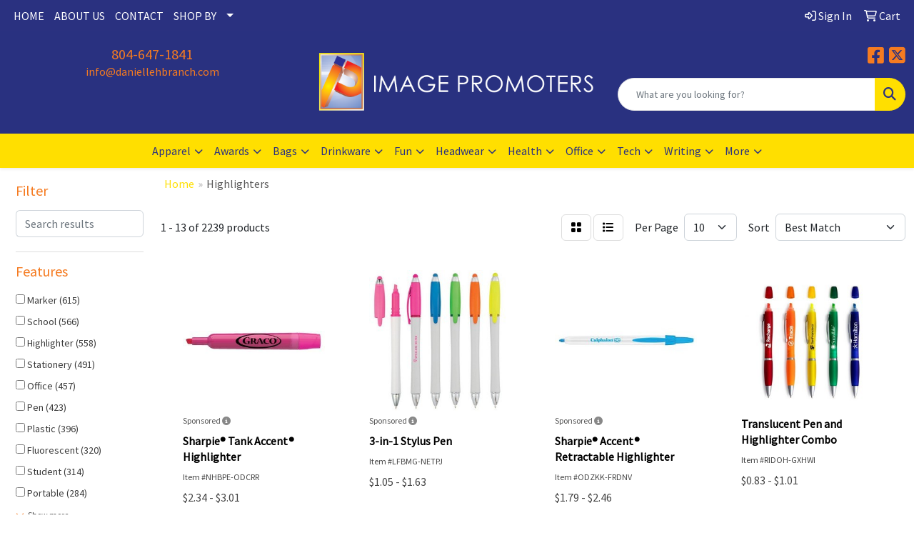

--- FILE ---
content_type: text/html
request_url: https://www.imagepromollc.net/ws/ws.dll/StartSrch?UID=28375&WENavID=17410230
body_size: 11368
content:
<!DOCTYPE html>
<html lang="en"><head>
<meta charset="utf-8">
<meta http-equiv="X-UA-Compatible" content="IE=edge">
<meta name="viewport" content="width=device-width, initial-scale=1">
<!-- The above 3 meta tags *must* come first in the head; any other head content must come *after* these tags -->


<link href="/distsite/styles/8/css/bootstrap.min.css" rel="stylesheet" />
<link href="https://fonts.googleapis.com/css?family=Open+Sans:400,600|Oswald:400,600" rel="stylesheet">
<link href="/distsite/styles/8/css/owl.carousel.min.css" rel="stylesheet">
<link href="/distsite/styles/8/css/nouislider.css" rel="stylesheet">
<!--<link href="/distsite/styles/8/css/menu.css" rel="stylesheet"/>-->
<link href="/distsite/styles/8/css/flexslider.css" rel="stylesheet">
<link href="/distsite/styles/8/css/all.min.css" rel="stylesheet">
<link href="/distsite/styles/8/css/slick/slick.css" rel="stylesheet"/>
<link href="/distsite/styles/8/css/lightbox/lightbox.css" rel="stylesheet"  />
<link href="/distsite/styles/8/css/yamm.css" rel="stylesheet" />
<!-- Custom styles for this theme -->
<link href="/we/we.dll/StyleSheet?UN=28375&Type=WETheme&TS=C44427.6643518519" rel="stylesheet">
<!-- Custom styles for this theme -->
<link href="/we/we.dll/StyleSheet?UN=28375&Type=WETheme-PS&TS=C44427.6643518519" rel="stylesheet">


<!-- HTML5 shim and Respond.js for IE8 support of HTML5 elements and media queries -->
<!--[if lt IE 9]>
      <script src="https://oss.maxcdn.com/html5shiv/3.7.3/html5shiv.min.js"></script>
      <script src="https://oss.maxcdn.com/respond/1.4.2/respond.min.js"></script>
    <![endif]-->

</head>

<body style="background:#fff;">


  <!-- Slide-Out Menu -->
  <div id="filter-menu" class="filter-menu">
    <button id="close-menu" class="btn-close"></button>
    <div class="menu-content">
      
<aside class="filter-sidebar">



<div class="filter-section first">
	<h2>Filter</h2>
	 <div class="input-group mb-3">
	 <input type="text" style="border-right:0;" placeholder="Search results" class="form-control text-search-within-results" name="SearchWithinResults" value="" maxlength="100" onkeyup="HandleTextFilter(event);">
	  <label class="input-group-text" style="background-color:#fff;"><a  style="display:none;" href="javascript:void(0);" class="remove-filter" data-toggle="tooltip" title="Clear" onclick="ClearTextFilter();"><i class="far fa-times" aria-hidden="true"></i> <span class="fa-sr-only">x</span></a></label>
	</div>
</div>

<a href="javascript:void(0);" class="clear-filters"  style="display:none;" onclick="ClearDrillDown();">Clear all filters</a>

<div class="filter-section"  style="display:none;">
	<h2>Categories</h2>

	<div class="filter-list">

	 

		<!-- wrapper for more filters -->
        <div class="show-filter">

		</div><!-- showfilters -->

	</div>

		<a href="#" class="show-more"  style="display:none;" >Show more</a>
</div>


<div class="filter-section" >
	<h2>Features</h2>

		<div class="filter-list">

	  		<div class="checkbox"><label><input class="filtercheckbox" type="checkbox" name="2|Marker" ><span> Marker (615)</span></label></div><div class="checkbox"><label><input class="filtercheckbox" type="checkbox" name="2|School" ><span> School (566)</span></label></div><div class="checkbox"><label><input class="filtercheckbox" type="checkbox" name="2|Highlighter" ><span> Highlighter (558)</span></label></div><div class="checkbox"><label><input class="filtercheckbox" type="checkbox" name="2|Stationery" ><span> Stationery (491)</span></label></div><div class="checkbox"><label><input class="filtercheckbox" type="checkbox" name="2|Office" ><span> Office (457)</span></label></div><div class="checkbox"><label><input class="filtercheckbox" type="checkbox" name="2|Pen" ><span> Pen (423)</span></label></div><div class="checkbox"><label><input class="filtercheckbox" type="checkbox" name="2|Plastic" ><span> Plastic (396)</span></label></div><div class="checkbox"><label><input class="filtercheckbox" type="checkbox" name="2|Fluorescent" ><span> Fluorescent (320)</span></label></div><div class="checkbox"><label><input class="filtercheckbox" type="checkbox" name="2|Student" ><span> Student (314)</span></label></div><div class="checkbox"><label><input class="filtercheckbox" type="checkbox" name="2|Portable" ><span> Portable (284)</span></label></div><div class="show-filter"><div class="checkbox"><label><input class="filtercheckbox" type="checkbox" name="2|Writing instrument" ><span> Writing instrument (263)</span></label></div><div class="checkbox"><label><input class="filtercheckbox" type="checkbox" name="2|Writing" ><span> Writing (250)</span></label></div><div class="checkbox"><label><input class="filtercheckbox" type="checkbox" name="2|Drawing" ><span> Drawing (204)</span></label></div><div class="checkbox"><label><input class="filtercheckbox" type="checkbox" name="2|Durable" ><span> Durable (195)</span></label></div><div class="checkbox"><label><input class="filtercheckbox" type="checkbox" name="2|Colorful" ><span> Colorful (192)</span></label></div><div class="checkbox"><label><input class="filtercheckbox" type="checkbox" name="2|Lightweight" ><span> Lightweight (175)</span></label></div><div class="checkbox"><label><input class="filtercheckbox" type="checkbox" name="2|Non-toxic" ><span> Non-toxic (158)</span></label></div><div class="checkbox"><label><input class="filtercheckbox" type="checkbox" name="2|Bright" ><span> Bright (153)</span></label></div><div class="checkbox"><label><input class="filtercheckbox" type="checkbox" name="2|Writing utensil" ><span> Writing utensil (139)</span></label></div><div class="checkbox"><label><input class="filtercheckbox" type="checkbox" name="2|Ballpoint" ><span> Ballpoint (131)</span></label></div><div class="checkbox"><label><input class="filtercheckbox" type="checkbox" name="2|Pocket clip" ><span> Pocket clip (130)</span></label></div><div class="checkbox"><label><input class="filtercheckbox" type="checkbox" name="2|Study" ><span> Study (129)</span></label></div><div class="checkbox"><label><input class="filtercheckbox" type="checkbox" name="2|Highlighter pen" ><span> Highlighter pen (124)</span></label></div><div class="checkbox"><label><input class="filtercheckbox" type="checkbox" name="2|College" ><span> College (115)</span></label></div><div class="checkbox"><label><input class="filtercheckbox" type="checkbox" name="2|Note" ><span> Note (112)</span></label></div><div class="checkbox"><label><input class="filtercheckbox" type="checkbox" name="2|Watercolor" ><span> Watercolor (108)</span></label></div><div class="checkbox"><label><input class="filtercheckbox" type="checkbox" name="2|Creative" ><span> Creative (106)</span></label></div><div class="checkbox"><label><input class="filtercheckbox" type="checkbox" name="2|Highlight" ><span> Highlight (103)</span></label></div><div class="checkbox"><label><input class="filtercheckbox" type="checkbox" name="2|Chisel tip" ><span> Chisel tip (102)</span></label></div><div class="checkbox"><label><input class="filtercheckbox" type="checkbox" name="2|Ink" ><span> Ink (98)</span></label></div><div class="checkbox"><label><input class="filtercheckbox" type="checkbox" name="2|School supplies" ><span> School supplies (98)</span></label></div><div class="checkbox"><label><input class="filtercheckbox" type="checkbox" name="2|Smooth" ><span> Smooth (98)</span></label></div><div class="checkbox"><label><input class="filtercheckbox" type="checkbox" name="2|Compact" ><span> Compact (97)</span></label></div><div class="checkbox"><label><input class="filtercheckbox" type="checkbox" name="2|Text marker" ><span> Text marker (96)</span></label></div><div class="checkbox"><label><input class="filtercheckbox" type="checkbox" name="2|Fluorescent pen" ><span> Fluorescent pen (93)</span></label></div><div class="checkbox"><label><input class="filtercheckbox" type="checkbox" name="2|Removable cap" ><span> Removable cap (93)</span></label></div><div class="checkbox"><label><input class="filtercheckbox" type="checkbox" name="2|Office supplies" ><span> Office supplies (91)</span></label></div><div class="checkbox"><label><input class="filtercheckbox" type="checkbox" name="2|Art" ><span> Art (87)</span></label></div><div class="checkbox"><label><input class="filtercheckbox" type="checkbox" name="2|Fun" ><span> Fun (86)</span></label></div><div class="checkbox"><label><input class="filtercheckbox" type="checkbox" name="2|Smooth writing" ><span> Smooth writing (86)</span></label></div><div class="checkbox"><label><input class="filtercheckbox" type="checkbox" name="2|Writing tool" ><span> Writing tool (84)</span></label></div><div class="checkbox"><label><input class="filtercheckbox" type="checkbox" name="2|Fluorescent ink" ><span> Fluorescent ink (82)</span></label></div><div class="checkbox"><label><input class="filtercheckbox" type="checkbox" name="2|Gift" ><span> Gift (82)</span></label></div><div class="checkbox"><label><input class="filtercheckbox" type="checkbox" name="2|Children" ><span> Children (78)</span></label></div><div class="checkbox"><label><input class="filtercheckbox" type="checkbox" name="2|Kids" ><span> Kids (77)</span></label></div><div class="checkbox"><label><input class="filtercheckbox" type="checkbox" name="2|Petal" ><span> Petal (77)</span></label></div><div class="checkbox"><label><input class="filtercheckbox" type="checkbox" name="2|Color" ><span> Color (73)</span></label></div><div class="checkbox"><label><input class="filtercheckbox" type="checkbox" name="2|Ballpoint pen" ><span> Ballpoint pen (70)</span></label></div><div class="checkbox"><label><input class="filtercheckbox" type="checkbox" name="2|Cap" ><span> Cap (69)</span></label></div><div class="checkbox"><label><input class="filtercheckbox" type="checkbox" name="2|Marker pen" ><span> Marker pen (69)</span></label></div></div>

			<!-- wrapper for more filters -->
			<div class="show-filter">

			</div><!-- showfilters -->
 		</div>
		<a href="#" class="show-more"  >Show more</a>


</div>


<div class="filter-section" >
	<h2>Colors</h2>

		<div class="filter-list">

		  	<div class="checkbox"><label><input class="filtercheckbox" type="checkbox" name="1|Blue" ><span> Blue (776)</span></label></div><div class="checkbox"><label><input class="filtercheckbox" type="checkbox" name="1|Green" ><span> Green (732)</span></label></div><div class="checkbox"><label><input class="filtercheckbox" type="checkbox" name="1|Yellow" ><span> Yellow (661)</span></label></div><div class="checkbox"><label><input class="filtercheckbox" type="checkbox" name="1|White" ><span> White (656)</span></label></div><div class="checkbox"><label><input class="filtercheckbox" type="checkbox" name="1|Orange" ><span> Orange (647)</span></label></div><div class="checkbox"><label><input class="filtercheckbox" type="checkbox" name="1|Pink" ><span> Pink (556)</span></label></div><div class="checkbox"><label><input class="filtercheckbox" type="checkbox" name="1|Various" ><span> Various (375)</span></label></div><div class="checkbox"><label><input class="filtercheckbox" type="checkbox" name="1|Purple" ><span> Purple (350)</span></label></div><div class="checkbox"><label><input class="filtercheckbox" type="checkbox" name="1|Red" ><span> Red (329)</span></label></div><div class="checkbox"><label><input class="filtercheckbox" type="checkbox" name="1|Black" ><span> Black (220)</span></label></div><div class="show-filter"><div class="checkbox"><label><input class="filtercheckbox" type="checkbox" name="1|Silver" ><span> Silver (69)</span></label></div><div class="checkbox"><label><input class="filtercheckbox" type="checkbox" name="1|Gray" ><span> Gray (57)</span></label></div><div class="checkbox"><label><input class="filtercheckbox" type="checkbox" name="1|Brown" ><span> Brown (34)</span></label></div><div class="checkbox"><label><input class="filtercheckbox" type="checkbox" name="1|Rose red" ><span> Rose red (25)</span></label></div><div class="checkbox"><label><input class="filtercheckbox" type="checkbox" name="1|Light blue" ><span> Light blue (24)</span></label></div><div class="checkbox"><label><input class="filtercheckbox" type="checkbox" name="1|White/blue" ><span> White/blue (23)</span></label></div><div class="checkbox"><label><input class="filtercheckbox" type="checkbox" name="1|White/green" ><span> White/green (23)</span></label></div><div class="checkbox"><label><input class="filtercheckbox" type="checkbox" name="1|White/yellow" ><span> White/yellow (23)</span></label></div><div class="checkbox"><label><input class="filtercheckbox" type="checkbox" name="1|Multi" ><span> Multi (21)</span></label></div><div class="checkbox"><label><input class="filtercheckbox" type="checkbox" name="1|Clear" ><span> Clear (20)</span></label></div><div class="checkbox"><label><input class="filtercheckbox" type="checkbox" name="1|White/orange" ><span> White/orange (19)</span></label></div><div class="checkbox"><label><input class="filtercheckbox" type="checkbox" name="1|Assorted" ><span> Assorted (18)</span></label></div><div class="checkbox"><label><input class="filtercheckbox" type="checkbox" name="1|Pms# 803c fluorescent yellow" ><span> Pms# 803c fluorescent yellow (18)</span></label></div><div class="checkbox"><label><input class="filtercheckbox" type="checkbox" name="1|Navy blue" ><span> Navy blue (17)</span></label></div><div class="checkbox"><label><input class="filtercheckbox" type="checkbox" name="1|Silver/blue" ><span> Silver/blue (16)</span></label></div><div class="checkbox"><label><input class="filtercheckbox" type="checkbox" name="1|Dark green" ><span> Dark green (14)</span></label></div><div class="checkbox"><label><input class="filtercheckbox" type="checkbox" name="1|Pms# 801c fluorescent blue" ><span> Pms# 801c fluorescent blue (13)</span></label></div><div class="checkbox"><label><input class="filtercheckbox" type="checkbox" name="1|Pms# 802c fluorescent green" ><span> Pms# 802c fluorescent green (13)</span></label></div><div class="checkbox"><label><input class="filtercheckbox" type="checkbox" name="1|Pms# 806c fluorescent pink" ><span> Pms# 806c fluorescent pink (13)</span></label></div><div class="checkbox"><label><input class="filtercheckbox" type="checkbox" name="1|White/various" ><span> White/various (13)</span></label></div><div class="checkbox"><label><input class="filtercheckbox" type="checkbox" name="1|Dark blue" ><span> Dark blue (12)</span></label></div><div class="checkbox"><label><input class="filtercheckbox" type="checkbox" name="1|Royal blue" ><span> Royal blue (12)</span></label></div><div class="checkbox"><label><input class="filtercheckbox" type="checkbox" name="1|Silver/green" ><span> Silver/green (12)</span></label></div><div class="checkbox"><label><input class="filtercheckbox" type="checkbox" name="1|White with blue" ><span> White with blue (12)</span></label></div><div class="checkbox"><label><input class="filtercheckbox" type="checkbox" name="1|Gold" ><span> Gold (11)</span></label></div><div class="checkbox"><label><input class="filtercheckbox" type="checkbox" name="1|Lime green" ><span> Lime green (11)</span></label></div><div class="checkbox"><label><input class="filtercheckbox" type="checkbox" name="1|White with yellow" ><span> White with yellow (11)</span></label></div><div class="checkbox"><label><input class="filtercheckbox" type="checkbox" name="1|Pms# 1495c fluorescent orange" ><span> Pms# 1495c fluorescent orange (10)</span></label></div><div class="checkbox"><label><input class="filtercheckbox" type="checkbox" name="1|Silver/orange" ><span> Silver/orange (10)</span></label></div><div class="checkbox"><label><input class="filtercheckbox" type="checkbox" name="1|Silver/red" ><span> Silver/red (10)</span></label></div><div class="checkbox"><label><input class="filtercheckbox" type="checkbox" name="1|Translucent blue" ><span> Translucent blue (10)</span></label></div><div class="checkbox"><label><input class="filtercheckbox" type="checkbox" name="1|Beige" ><span> Beige (9)</span></label></div><div class="checkbox"><label><input class="filtercheckbox" type="checkbox" name="1|Light green" ><span> Light green (9)</span></label></div><div class="checkbox"><label><input class="filtercheckbox" type="checkbox" name="1|Pms# 2716c fluorescent lavender" ><span> Pms# 2716c fluorescent lavender (9)</span></label></div><div class="checkbox"><label><input class="filtercheckbox" type="checkbox" name="1|Rainbow" ><span> Rainbow (9)</span></label></div><div class="checkbox"><label><input class="filtercheckbox" type="checkbox" name="1|White/black" ><span> White/black (9)</span></label></div><div class="checkbox"><label><input class="filtercheckbox" type="checkbox" name="1|White/pink" ><span> White/pink (9)</span></label></div><div class="checkbox"><label><input class="filtercheckbox" type="checkbox" name="1|Yellow/pink/green/orange/blue" ><span> Yellow/pink/green/orange/blue (9)</span></label></div><div class="checkbox"><label><input class="filtercheckbox" type="checkbox" name="1|Burgundy" ><span> Burgundy (8)</span></label></div><div class="checkbox"><label><input class="filtercheckbox" type="checkbox" name="1|Silver/yellow" ><span> Silver/yellow (8)</span></label></div></div>


			<!-- wrapper for more filters -->
			<div class="show-filter">

			</div><!-- showfilters -->

		  </div>

		<a href="#" class="show-more"  >Show more</a>
</div>


<div class="filter-section"  >
	<h2>Price Range</h2>
	<div class="filter-price-wrap">
		<div class="filter-price-inner">
			<div class="input-group">
				<span class="input-group-text input-group-text-white">$</span>
				<input type="text" class="form-control form-control-sm filter-min-prices" name="min-prices" value="" placeholder="Min" onkeyup="HandlePriceFilter(event);">
			</div>
			<div class="input-group">
				<span class="input-group-text input-group-text-white">$</span>
				<input type="text" class="form-control form-control-sm filter-max-prices" name="max-prices" value="" placeholder="Max" onkeyup="HandlePriceFilter(event);">
			</div>
		</div>
		<a href="javascript:void(0)" onclick="SetPriceFilter();" ><i class="fa-solid fa-chevron-right"></i></a>
	</div>
</div>

<div class="filter-section"   >
	<h2>Quantity</h2>
	<div class="filter-price-wrap mb-2">
		<input type="text" class="form-control form-control-sm filter-quantity" value="" placeholder="Qty" onkeyup="HandleQuantityFilter(event);">
		<a href="javascript:void(0)" onclick="SetQuantityFilter();"><i class="fa-solid fa-chevron-right"></i></a>
	</div>
</div>




	</aside>

    </div>
</div>




	<div class="container-fluid">
		<div class="row">

			<div class="col-md-3 col-lg-2">
        <div class="d-none d-md-block">
          <div id="desktop-filter">
            
<aside class="filter-sidebar">



<div class="filter-section first">
	<h2>Filter</h2>
	 <div class="input-group mb-3">
	 <input type="text" style="border-right:0;" placeholder="Search results" class="form-control text-search-within-results" name="SearchWithinResults" value="" maxlength="100" onkeyup="HandleTextFilter(event);">
	  <label class="input-group-text" style="background-color:#fff;"><a  style="display:none;" href="javascript:void(0);" class="remove-filter" data-toggle="tooltip" title="Clear" onclick="ClearTextFilter();"><i class="far fa-times" aria-hidden="true"></i> <span class="fa-sr-only">x</span></a></label>
	</div>
</div>

<a href="javascript:void(0);" class="clear-filters"  style="display:none;" onclick="ClearDrillDown();">Clear all filters</a>

<div class="filter-section"  style="display:none;">
	<h2>Categories</h2>

	<div class="filter-list">

	 

		<!-- wrapper for more filters -->
        <div class="show-filter">

		</div><!-- showfilters -->

	</div>

		<a href="#" class="show-more"  style="display:none;" >Show more</a>
</div>


<div class="filter-section" >
	<h2>Features</h2>

		<div class="filter-list">

	  		<div class="checkbox"><label><input class="filtercheckbox" type="checkbox" name="2|Marker" ><span> Marker (615)</span></label></div><div class="checkbox"><label><input class="filtercheckbox" type="checkbox" name="2|School" ><span> School (566)</span></label></div><div class="checkbox"><label><input class="filtercheckbox" type="checkbox" name="2|Highlighter" ><span> Highlighter (558)</span></label></div><div class="checkbox"><label><input class="filtercheckbox" type="checkbox" name="2|Stationery" ><span> Stationery (491)</span></label></div><div class="checkbox"><label><input class="filtercheckbox" type="checkbox" name="2|Office" ><span> Office (457)</span></label></div><div class="checkbox"><label><input class="filtercheckbox" type="checkbox" name="2|Pen" ><span> Pen (423)</span></label></div><div class="checkbox"><label><input class="filtercheckbox" type="checkbox" name="2|Plastic" ><span> Plastic (396)</span></label></div><div class="checkbox"><label><input class="filtercheckbox" type="checkbox" name="2|Fluorescent" ><span> Fluorescent (320)</span></label></div><div class="checkbox"><label><input class="filtercheckbox" type="checkbox" name="2|Student" ><span> Student (314)</span></label></div><div class="checkbox"><label><input class="filtercheckbox" type="checkbox" name="2|Portable" ><span> Portable (284)</span></label></div><div class="show-filter"><div class="checkbox"><label><input class="filtercheckbox" type="checkbox" name="2|Writing instrument" ><span> Writing instrument (263)</span></label></div><div class="checkbox"><label><input class="filtercheckbox" type="checkbox" name="2|Writing" ><span> Writing (250)</span></label></div><div class="checkbox"><label><input class="filtercheckbox" type="checkbox" name="2|Drawing" ><span> Drawing (204)</span></label></div><div class="checkbox"><label><input class="filtercheckbox" type="checkbox" name="2|Durable" ><span> Durable (195)</span></label></div><div class="checkbox"><label><input class="filtercheckbox" type="checkbox" name="2|Colorful" ><span> Colorful (192)</span></label></div><div class="checkbox"><label><input class="filtercheckbox" type="checkbox" name="2|Lightweight" ><span> Lightweight (175)</span></label></div><div class="checkbox"><label><input class="filtercheckbox" type="checkbox" name="2|Non-toxic" ><span> Non-toxic (158)</span></label></div><div class="checkbox"><label><input class="filtercheckbox" type="checkbox" name="2|Bright" ><span> Bright (153)</span></label></div><div class="checkbox"><label><input class="filtercheckbox" type="checkbox" name="2|Writing utensil" ><span> Writing utensil (139)</span></label></div><div class="checkbox"><label><input class="filtercheckbox" type="checkbox" name="2|Ballpoint" ><span> Ballpoint (131)</span></label></div><div class="checkbox"><label><input class="filtercheckbox" type="checkbox" name="2|Pocket clip" ><span> Pocket clip (130)</span></label></div><div class="checkbox"><label><input class="filtercheckbox" type="checkbox" name="2|Study" ><span> Study (129)</span></label></div><div class="checkbox"><label><input class="filtercheckbox" type="checkbox" name="2|Highlighter pen" ><span> Highlighter pen (124)</span></label></div><div class="checkbox"><label><input class="filtercheckbox" type="checkbox" name="2|College" ><span> College (115)</span></label></div><div class="checkbox"><label><input class="filtercheckbox" type="checkbox" name="2|Note" ><span> Note (112)</span></label></div><div class="checkbox"><label><input class="filtercheckbox" type="checkbox" name="2|Watercolor" ><span> Watercolor (108)</span></label></div><div class="checkbox"><label><input class="filtercheckbox" type="checkbox" name="2|Creative" ><span> Creative (106)</span></label></div><div class="checkbox"><label><input class="filtercheckbox" type="checkbox" name="2|Highlight" ><span> Highlight (103)</span></label></div><div class="checkbox"><label><input class="filtercheckbox" type="checkbox" name="2|Chisel tip" ><span> Chisel tip (102)</span></label></div><div class="checkbox"><label><input class="filtercheckbox" type="checkbox" name="2|Ink" ><span> Ink (98)</span></label></div><div class="checkbox"><label><input class="filtercheckbox" type="checkbox" name="2|School supplies" ><span> School supplies (98)</span></label></div><div class="checkbox"><label><input class="filtercheckbox" type="checkbox" name="2|Smooth" ><span> Smooth (98)</span></label></div><div class="checkbox"><label><input class="filtercheckbox" type="checkbox" name="2|Compact" ><span> Compact (97)</span></label></div><div class="checkbox"><label><input class="filtercheckbox" type="checkbox" name="2|Text marker" ><span> Text marker (96)</span></label></div><div class="checkbox"><label><input class="filtercheckbox" type="checkbox" name="2|Fluorescent pen" ><span> Fluorescent pen (93)</span></label></div><div class="checkbox"><label><input class="filtercheckbox" type="checkbox" name="2|Removable cap" ><span> Removable cap (93)</span></label></div><div class="checkbox"><label><input class="filtercheckbox" type="checkbox" name="2|Office supplies" ><span> Office supplies (91)</span></label></div><div class="checkbox"><label><input class="filtercheckbox" type="checkbox" name="2|Art" ><span> Art (87)</span></label></div><div class="checkbox"><label><input class="filtercheckbox" type="checkbox" name="2|Fun" ><span> Fun (86)</span></label></div><div class="checkbox"><label><input class="filtercheckbox" type="checkbox" name="2|Smooth writing" ><span> Smooth writing (86)</span></label></div><div class="checkbox"><label><input class="filtercheckbox" type="checkbox" name="2|Writing tool" ><span> Writing tool (84)</span></label></div><div class="checkbox"><label><input class="filtercheckbox" type="checkbox" name="2|Fluorescent ink" ><span> Fluorescent ink (82)</span></label></div><div class="checkbox"><label><input class="filtercheckbox" type="checkbox" name="2|Gift" ><span> Gift (82)</span></label></div><div class="checkbox"><label><input class="filtercheckbox" type="checkbox" name="2|Children" ><span> Children (78)</span></label></div><div class="checkbox"><label><input class="filtercheckbox" type="checkbox" name="2|Kids" ><span> Kids (77)</span></label></div><div class="checkbox"><label><input class="filtercheckbox" type="checkbox" name="2|Petal" ><span> Petal (77)</span></label></div><div class="checkbox"><label><input class="filtercheckbox" type="checkbox" name="2|Color" ><span> Color (73)</span></label></div><div class="checkbox"><label><input class="filtercheckbox" type="checkbox" name="2|Ballpoint pen" ><span> Ballpoint pen (70)</span></label></div><div class="checkbox"><label><input class="filtercheckbox" type="checkbox" name="2|Cap" ><span> Cap (69)</span></label></div><div class="checkbox"><label><input class="filtercheckbox" type="checkbox" name="2|Marker pen" ><span> Marker pen (69)</span></label></div></div>

			<!-- wrapper for more filters -->
			<div class="show-filter">

			</div><!-- showfilters -->
 		</div>
		<a href="#" class="show-more"  >Show more</a>


</div>


<div class="filter-section" >
	<h2>Colors</h2>

		<div class="filter-list">

		  	<div class="checkbox"><label><input class="filtercheckbox" type="checkbox" name="1|Blue" ><span> Blue (776)</span></label></div><div class="checkbox"><label><input class="filtercheckbox" type="checkbox" name="1|Green" ><span> Green (732)</span></label></div><div class="checkbox"><label><input class="filtercheckbox" type="checkbox" name="1|Yellow" ><span> Yellow (661)</span></label></div><div class="checkbox"><label><input class="filtercheckbox" type="checkbox" name="1|White" ><span> White (656)</span></label></div><div class="checkbox"><label><input class="filtercheckbox" type="checkbox" name="1|Orange" ><span> Orange (647)</span></label></div><div class="checkbox"><label><input class="filtercheckbox" type="checkbox" name="1|Pink" ><span> Pink (556)</span></label></div><div class="checkbox"><label><input class="filtercheckbox" type="checkbox" name="1|Various" ><span> Various (375)</span></label></div><div class="checkbox"><label><input class="filtercheckbox" type="checkbox" name="1|Purple" ><span> Purple (350)</span></label></div><div class="checkbox"><label><input class="filtercheckbox" type="checkbox" name="1|Red" ><span> Red (329)</span></label></div><div class="checkbox"><label><input class="filtercheckbox" type="checkbox" name="1|Black" ><span> Black (220)</span></label></div><div class="show-filter"><div class="checkbox"><label><input class="filtercheckbox" type="checkbox" name="1|Silver" ><span> Silver (69)</span></label></div><div class="checkbox"><label><input class="filtercheckbox" type="checkbox" name="1|Gray" ><span> Gray (57)</span></label></div><div class="checkbox"><label><input class="filtercheckbox" type="checkbox" name="1|Brown" ><span> Brown (34)</span></label></div><div class="checkbox"><label><input class="filtercheckbox" type="checkbox" name="1|Rose red" ><span> Rose red (25)</span></label></div><div class="checkbox"><label><input class="filtercheckbox" type="checkbox" name="1|Light blue" ><span> Light blue (24)</span></label></div><div class="checkbox"><label><input class="filtercheckbox" type="checkbox" name="1|White/blue" ><span> White/blue (23)</span></label></div><div class="checkbox"><label><input class="filtercheckbox" type="checkbox" name="1|White/green" ><span> White/green (23)</span></label></div><div class="checkbox"><label><input class="filtercheckbox" type="checkbox" name="1|White/yellow" ><span> White/yellow (23)</span></label></div><div class="checkbox"><label><input class="filtercheckbox" type="checkbox" name="1|Multi" ><span> Multi (21)</span></label></div><div class="checkbox"><label><input class="filtercheckbox" type="checkbox" name="1|Clear" ><span> Clear (20)</span></label></div><div class="checkbox"><label><input class="filtercheckbox" type="checkbox" name="1|White/orange" ><span> White/orange (19)</span></label></div><div class="checkbox"><label><input class="filtercheckbox" type="checkbox" name="1|Assorted" ><span> Assorted (18)</span></label></div><div class="checkbox"><label><input class="filtercheckbox" type="checkbox" name="1|Pms# 803c fluorescent yellow" ><span> Pms# 803c fluorescent yellow (18)</span></label></div><div class="checkbox"><label><input class="filtercheckbox" type="checkbox" name="1|Navy blue" ><span> Navy blue (17)</span></label></div><div class="checkbox"><label><input class="filtercheckbox" type="checkbox" name="1|Silver/blue" ><span> Silver/blue (16)</span></label></div><div class="checkbox"><label><input class="filtercheckbox" type="checkbox" name="1|Dark green" ><span> Dark green (14)</span></label></div><div class="checkbox"><label><input class="filtercheckbox" type="checkbox" name="1|Pms# 801c fluorescent blue" ><span> Pms# 801c fluorescent blue (13)</span></label></div><div class="checkbox"><label><input class="filtercheckbox" type="checkbox" name="1|Pms# 802c fluorescent green" ><span> Pms# 802c fluorescent green (13)</span></label></div><div class="checkbox"><label><input class="filtercheckbox" type="checkbox" name="1|Pms# 806c fluorescent pink" ><span> Pms# 806c fluorescent pink (13)</span></label></div><div class="checkbox"><label><input class="filtercheckbox" type="checkbox" name="1|White/various" ><span> White/various (13)</span></label></div><div class="checkbox"><label><input class="filtercheckbox" type="checkbox" name="1|Dark blue" ><span> Dark blue (12)</span></label></div><div class="checkbox"><label><input class="filtercheckbox" type="checkbox" name="1|Royal blue" ><span> Royal blue (12)</span></label></div><div class="checkbox"><label><input class="filtercheckbox" type="checkbox" name="1|Silver/green" ><span> Silver/green (12)</span></label></div><div class="checkbox"><label><input class="filtercheckbox" type="checkbox" name="1|White with blue" ><span> White with blue (12)</span></label></div><div class="checkbox"><label><input class="filtercheckbox" type="checkbox" name="1|Gold" ><span> Gold (11)</span></label></div><div class="checkbox"><label><input class="filtercheckbox" type="checkbox" name="1|Lime green" ><span> Lime green (11)</span></label></div><div class="checkbox"><label><input class="filtercheckbox" type="checkbox" name="1|White with yellow" ><span> White with yellow (11)</span></label></div><div class="checkbox"><label><input class="filtercheckbox" type="checkbox" name="1|Pms# 1495c fluorescent orange" ><span> Pms# 1495c fluorescent orange (10)</span></label></div><div class="checkbox"><label><input class="filtercheckbox" type="checkbox" name="1|Silver/orange" ><span> Silver/orange (10)</span></label></div><div class="checkbox"><label><input class="filtercheckbox" type="checkbox" name="1|Silver/red" ><span> Silver/red (10)</span></label></div><div class="checkbox"><label><input class="filtercheckbox" type="checkbox" name="1|Translucent blue" ><span> Translucent blue (10)</span></label></div><div class="checkbox"><label><input class="filtercheckbox" type="checkbox" name="1|Beige" ><span> Beige (9)</span></label></div><div class="checkbox"><label><input class="filtercheckbox" type="checkbox" name="1|Light green" ><span> Light green (9)</span></label></div><div class="checkbox"><label><input class="filtercheckbox" type="checkbox" name="1|Pms# 2716c fluorescent lavender" ><span> Pms# 2716c fluorescent lavender (9)</span></label></div><div class="checkbox"><label><input class="filtercheckbox" type="checkbox" name="1|Rainbow" ><span> Rainbow (9)</span></label></div><div class="checkbox"><label><input class="filtercheckbox" type="checkbox" name="1|White/black" ><span> White/black (9)</span></label></div><div class="checkbox"><label><input class="filtercheckbox" type="checkbox" name="1|White/pink" ><span> White/pink (9)</span></label></div><div class="checkbox"><label><input class="filtercheckbox" type="checkbox" name="1|Yellow/pink/green/orange/blue" ><span> Yellow/pink/green/orange/blue (9)</span></label></div><div class="checkbox"><label><input class="filtercheckbox" type="checkbox" name="1|Burgundy" ><span> Burgundy (8)</span></label></div><div class="checkbox"><label><input class="filtercheckbox" type="checkbox" name="1|Silver/yellow" ><span> Silver/yellow (8)</span></label></div></div>


			<!-- wrapper for more filters -->
			<div class="show-filter">

			</div><!-- showfilters -->

		  </div>

		<a href="#" class="show-more"  >Show more</a>
</div>


<div class="filter-section"  >
	<h2>Price Range</h2>
	<div class="filter-price-wrap">
		<div class="filter-price-inner">
			<div class="input-group">
				<span class="input-group-text input-group-text-white">$</span>
				<input type="text" class="form-control form-control-sm filter-min-prices" name="min-prices" value="" placeholder="Min" onkeyup="HandlePriceFilter(event);">
			</div>
			<div class="input-group">
				<span class="input-group-text input-group-text-white">$</span>
				<input type="text" class="form-control form-control-sm filter-max-prices" name="max-prices" value="" placeholder="Max" onkeyup="HandlePriceFilter(event);">
			</div>
		</div>
		<a href="javascript:void(0)" onclick="SetPriceFilter();" ><i class="fa-solid fa-chevron-right"></i></a>
	</div>
</div>

<div class="filter-section"   >
	<h2>Quantity</h2>
	<div class="filter-price-wrap mb-2">
		<input type="text" class="form-control form-control-sm filter-quantity" value="" placeholder="Qty" onkeyup="HandleQuantityFilter(event);">
		<a href="javascript:void(0)" onclick="SetQuantityFilter();"><i class="fa-solid fa-chevron-right"></i></a>
	</div>
</div>




	</aside>

          </div>
        </div>
			</div>

			<div class="col-md-9 col-lg-10">
				

				<ol class="breadcrumb"  >
              		<li><a href="https://www.imagepromollc.net" target="_top">Home</a></li>
             	 	<li class="active">Highlighters</li>
            	</ol>




				<div id="product-list-controls">

				
						<div class="d-flex align-items-center justify-content-between">
							<div class="d-none d-md-block me-3">
								1 - 13 of  2239 <span class="d-none d-lg-inline">products</span>
							</div>
					  
						  <!-- Right Aligned Controls -->
						  <div class="product-controls-right d-flex align-items-center">
       
              <button id="show-filter-button" class="btn btn-control d-block d-md-none"><i class="fa-solid fa-filter" aria-hidden="true"></i></button>

							
							<span class="me-3">
								<a href="/ws/ws.dll/StartSrch?UID=28375&WENavID=17410230&View=T&ST=260116020119861180720295171" class="btn btn-control grid" title="Change to Grid View"><i class="fa-solid fa-grid-2" aria-hidden="true"></i>  <span class="fa-sr-only">Grid</span></a>
								<a href="/ws/ws.dll/StartSrch?UID=28375&WENavID=17410230&View=L&ST=260116020119861180720295171" class="btn btn-control" title="Change to List View"><i class="fa-solid fa-list"></i> <span class="fa-sr-only">List</span></a>
							</span>
							
					  
							<!-- Number of Items Per Page -->
							<div class="me-2 d-none d-lg-block">
								<label>Per Page</label>
							</div>
							<div class="me-3 d-none d-md-block">
								<select class="form-select notranslate" onchange="GoToNewURL(this);" aria-label="Items per page">
									<option value="/ws/ws.dll/StartSrch?UID=28375&WENavID=17410230&ST=260116020119861180720295171&PPP=10" selected>10</option><option value="/ws/ws.dll/StartSrch?UID=28375&WENavID=17410230&ST=260116020119861180720295171&PPP=25" >25</option><option value="/ws/ws.dll/StartSrch?UID=28375&WENavID=17410230&ST=260116020119861180720295171&PPP=50" >50</option><option value="/ws/ws.dll/StartSrch?UID=28375&WENavID=17410230&ST=260116020119861180720295171&PPP=100" >100</option><option value="/ws/ws.dll/StartSrch?UID=28375&WENavID=17410230&ST=260116020119861180720295171&PPP=250" >250</option>
								
								</select>
							</div>
					  
							<!-- Sort By -->
							<div class="d-none d-lg-block me-2">
								<label>Sort</label>
							</div>
							<div>
								<select class="form-select" onchange="GoToNewURL(this);">
									<option value="/ws/ws.dll/StartSrch?UID=28375&WENavID=17410230&Sort=0" selected>Best Match</option><option value="/ws/ws.dll/StartSrch?UID=28375&WENavID=17410230&Sort=3">Most Popular</option><option value="/ws/ws.dll/StartSrch?UID=28375&WENavID=17410230&Sort=1">Price (Low to High)</option><option value="/ws/ws.dll/StartSrch?UID=28375&WENavID=17410230&Sort=2">Price (High to Low)</option>
								 </select>
							</div>
						  </div>
						</div>

			  </div>

				<!-- Product Results List -->
				<ul class="thumbnail-list"><li>
 <a href="https://www.imagepromollc.net/p/NHBPE-ODCRR/sharpie-tank-accent-highlighter" target="_parent" alt="Sharpie® Tank Accent® Highlighter" data-adid="57690|6452203" onclick="PostAdStatToService(926452203,1);">
 <div class="pr-list-grid">
		<img class="img-responsive" src="/ws/ws.dll/QPic?SN=57690&P=926452203&I=0&PX=300" alt="Sharpie® Tank Accent® Highlighter">
		<p class="pr-list-sponsored">Sponsored <span data-bs-toggle="tooltip" data-container="body" data-bs-placement="top" title="You're seeing this ad based on the product's relevance to your search query."><i class="fa fa-info-circle" aria-hidden="true"></i></span></p>
		<p class="pr-name">Sharpie® Tank Accent® Highlighter</p>
		<div class="pr-meta-row">
			<div class="product-reviews"  style="display:none;">
				<div class="rating-stars">
				<i class="fa-solid fa-star-sharp" aria-hidden="true"></i><i class="fa-solid fa-star-sharp" aria-hidden="true"></i><i class="fa-solid fa-star-sharp" aria-hidden="true"></i><i class="fa-solid fa-star-sharp" aria-hidden="true"></i><i class="fa-solid fa-star-sharp" aria-hidden="true"></i>
				</div>
				<span class="rating-count">(0)</span>
			</div>
			
		</div>
		<p class="pr-number"  ><span class="notranslate">Item #NHBPE-ODCRR</span></p>
		<p class="pr-price"  ><span class="notranslate">$2.34</span> - <span class="notranslate">$3.01</span></p>
 </div>
 </a>
</li>
<li>
 <a href="https://www.imagepromollc.net/p/LFBMG-NETPJ/3-in-1-stylus-pen" target="_parent" alt="3-in-1 Stylus Pen" data-adid="69455|6024235" onclick="PostAdStatToService(556024235,1);">
 <div class="pr-list-grid">
		<img class="img-responsive" src="/ws/ws.dll/QPic?SN=69455&P=556024235&I=0&PX=300" alt="3-in-1 Stylus Pen">
		<p class="pr-list-sponsored">Sponsored <span data-bs-toggle="tooltip" data-container="body" data-bs-placement="top" title="You're seeing this ad based on the product's relevance to your search query."><i class="fa fa-info-circle" aria-hidden="true"></i></span></p>
		<p class="pr-name">3-in-1 Stylus Pen</p>
		<div class="pr-meta-row">
			<div class="product-reviews"  style="display:none;">
				<div class="rating-stars">
				<i class="fa-solid fa-star-sharp" aria-hidden="true"></i><i class="fa-solid fa-star-sharp" aria-hidden="true"></i><i class="fa-solid fa-star-sharp" aria-hidden="true"></i><i class="fa-solid fa-star-sharp" aria-hidden="true"></i><i class="fa-solid fa-star-sharp" aria-hidden="true"></i>
				</div>
				<span class="rating-count">(0)</span>
			</div>
			
		</div>
		<p class="pr-number"  ><span class="notranslate">Item #LFBMG-NETPJ</span></p>
		<p class="pr-price"  ><span class="notranslate">$1.05</span> - <span class="notranslate">$1.63</span></p>
 </div>
 </a>
</li>
<li>
 <a href="https://www.imagepromollc.net/p/ODZKK-FRDNV/sharpie-accent-retractable-highlighter" target="_parent" alt="Sharpie® Accent® Retractable Highlighter" data-adid="57690|2586059" onclick="PostAdStatToService(122586059,1);">
 <div class="pr-list-grid">
		<img class="img-responsive" src="/ws/ws.dll/QPic?SN=57690&P=122586059&I=0&PX=300" alt="Sharpie® Accent® Retractable Highlighter">
		<p class="pr-list-sponsored">Sponsored <span data-bs-toggle="tooltip" data-container="body" data-bs-placement="top" title="You're seeing this ad based on the product's relevance to your search query."><i class="fa fa-info-circle" aria-hidden="true"></i></span></p>
		<p class="pr-name">Sharpie® Accent® Retractable Highlighter</p>
		<div class="pr-meta-row">
			<div class="product-reviews"  style="display:none;">
				<div class="rating-stars">
				<i class="fa-solid fa-star-sharp active" aria-hidden="true"></i><i class="fa-solid fa-star-sharp" aria-hidden="true"></i><i class="fa-solid fa-star-sharp" aria-hidden="true"></i><i class="fa-solid fa-star-sharp" aria-hidden="true"></i><i class="fa-solid fa-star-sharp" aria-hidden="true"></i>
				</div>
				<span class="rating-count">(1)</span>
			</div>
			
		</div>
		<p class="pr-number"  ><span class="notranslate">Item #ODZKK-FRDNV</span></p>
		<p class="pr-price"  ><span class="notranslate">$1.79</span> - <span class="notranslate">$2.46</span></p>
 </div>
 </a>
</li>
<a name="3" href="#" alt="Item 3"></a>
<li>
 <a href="https://www.imagepromollc.net/p/RIDOH-GXHWI/translucent-pen-and-highlighter-combo" target="_parent" alt="Translucent Pen and Highlighter Combo">
 <div class="pr-list-grid">
		<img class="img-responsive" src="/ws/ws.dll/QPic?SN=67882&P=733151416&I=0&PX=300" alt="Translucent Pen and Highlighter Combo">
		<p class="pr-name">Translucent Pen and Highlighter Combo</p>
		<div class="pr-meta-row">
			<div class="product-reviews"  style="display:none;">
				<div class="rating-stars">
				<i class="fa-solid fa-star-sharp active" aria-hidden="true"></i><i class="fa-solid fa-star-sharp" aria-hidden="true"></i><i class="fa-solid fa-star-sharp" aria-hidden="true"></i><i class="fa-solid fa-star-sharp" aria-hidden="true"></i><i class="fa-solid fa-star-sharp" aria-hidden="true"></i>
				</div>
				<span class="rating-count">(2)</span>
			</div>
			
		</div>
		<p class="pr-number"  ><span class="notranslate">Item #RIDOH-GXHWI</span></p>
		<p class="pr-price"  ><span class="notranslate">$0.83</span> - <span class="notranslate">$1.01</span></p>
 </div>
 </a>
</li>
<a name="4" href="#" alt="Item 4"></a>
<li>
 <a href="https://www.imagepromollc.net/p/HFDLI-PHKAP/super-nova-highlighter-combo-pen" target="_parent" alt="Super Nova Highlighter Combo Pen">
 <div class="pr-list-grid">
		<img class="img-responsive" src="/ws/ws.dll/QPic?SN=53744&P=556984447&I=0&PX=300" alt="Super Nova Highlighter Combo Pen">
		<p class="pr-name">Super Nova Highlighter Combo Pen</p>
		<div class="pr-meta-row">
			<div class="product-reviews"  style="display:none;">
				<div class="rating-stars">
				<i class="fa-solid fa-star-sharp" aria-hidden="true"></i><i class="fa-solid fa-star-sharp" aria-hidden="true"></i><i class="fa-solid fa-star-sharp" aria-hidden="true"></i><i class="fa-solid fa-star-sharp" aria-hidden="true"></i><i class="fa-solid fa-star-sharp" aria-hidden="true"></i>
				</div>
				<span class="rating-count">(0)</span>
			</div>
			
		</div>
		<p class="pr-number"  ><span class="notranslate">Item #HFDLI-PHKAP</span></p>
		<p class="pr-price"  ><span class="notranslate">$1.15</span> - <span class="notranslate">$1.96</span></p>
 </div>
 </a>
</li>
<a name="5" href="#" alt="Item 5"></a>
<li>
 <a href="https://www.imagepromollc.net/p/YCCOD-HGTGY/flower-shape-highlighter-w5-different-colors" target="_parent" alt="Flower Shape Highlighter w/5 Different Colors">
 <div class="pr-list-grid">
		<img class="img-responsive" src="/ws/ws.dll/QPic?SN=67961&P=173317312&I=0&PX=300" alt="Flower Shape Highlighter w/5 Different Colors">
		<p class="pr-name">Flower Shape Highlighter w/5 Different Colors</p>
		<div class="pr-meta-row">
			<div class="product-reviews"  style="display:none;">
				<div class="rating-stars">
				<i class="fa-solid fa-star-sharp active" aria-hidden="true"></i><i class="fa-solid fa-star-sharp active" aria-hidden="true"></i><i class="fa-solid fa-star-sharp active" aria-hidden="true"></i><i class="fa-solid fa-star-sharp active" aria-hidden="true"></i><i class="fa-solid fa-star-sharp active" aria-hidden="true"></i>
				</div>
				<span class="rating-count">(2)</span>
			</div>
			
		</div>
		<p class="pr-number"  ><span class="notranslate">Item #YCCOD-HGTGY</span></p>
		<p class="pr-price"  ><span class="notranslate">$1.33</span> - <span class="notranslate">$1.56</span></p>
 </div>
 </a>
</li>
<a name="6" href="#" alt="Item 6"></a>
<li>
 <a href="https://www.imagepromollc.net/p/JGDGH-MDKLK/flower-power-highlighter" target="_parent" alt="Flower Power Highlighter">
 <div class="pr-list-grid">
		<img class="img-responsive" src="/ws/ws.dll/QPic?SN=50219&P=155543496&I=0&PX=300" alt="Flower Power Highlighter">
		<p class="pr-name">Flower Power Highlighter</p>
		<div class="pr-meta-row">
			<div class="product-reviews"  style="display:none;">
				<div class="rating-stars">
				<i class="fa-solid fa-star-sharp" aria-hidden="true"></i><i class="fa-solid fa-star-sharp" aria-hidden="true"></i><i class="fa-solid fa-star-sharp" aria-hidden="true"></i><i class="fa-solid fa-star-sharp" aria-hidden="true"></i><i class="fa-solid fa-star-sharp" aria-hidden="true"></i>
				</div>
				<span class="rating-count">(0)</span>
			</div>
			
		</div>
		<p class="pr-number"  ><span class="notranslate">Item #JGDGH-MDKLK</span></p>
		<p class="pr-price"  ><span class="notranslate">$1.49</span> - <span class="notranslate">$1.64</span></p>
 </div>
 </a>
</li>
<a name="7" href="#" alt="Item 7"></a>
<li>
 <a href="https://www.imagepromollc.net/p/HAEMD-LBWNK/maitland-gel-highlighter-stylus-pen" target="_parent" alt="Maitland Gel Highlighter Stylus Pen">
 <div class="pr-list-grid">
		<img class="img-responsive" src="/ws/ws.dll/QPic?SN=67337&P=305059532&I=0&PX=300" alt="Maitland Gel Highlighter Stylus Pen">
		<p class="pr-name">Maitland Gel Highlighter Stylus Pen</p>
		<div class="pr-meta-row">
			<div class="product-reviews"  style="display:none;">
				<div class="rating-stars">
				<i class="fa-solid fa-star-sharp" aria-hidden="true"></i><i class="fa-solid fa-star-sharp" aria-hidden="true"></i><i class="fa-solid fa-star-sharp" aria-hidden="true"></i><i class="fa-solid fa-star-sharp" aria-hidden="true"></i><i class="fa-solid fa-star-sharp" aria-hidden="true"></i>
				</div>
				<span class="rating-count">(0)</span>
			</div>
			
		</div>
		<p class="pr-number"  ><span class="notranslate">Item #HAEMD-LBWNK</span></p>
		<p class="pr-price"  ><span class="notranslate">$1.09</span> - <span class="notranslate">$5.65</span></p>
 </div>
 </a>
</li>
<a name="8" href="#" alt="Item 8"></a>
<li>
 <a href="https://www.imagepromollc.net/p/SHGKK-JWTRR/2-in-1-highlighter-pen" target="_parent" alt="2-in-1 Highlighter Pen">
 <div class="pr-list-grid">
		<img class="img-responsive" src="/ws/ws.dll/QPic?SN=67337&P=904512759&I=0&PX=300" alt="2-in-1 Highlighter Pen">
		<p class="pr-name">2-in-1 Highlighter Pen</p>
		<div class="pr-meta-row">
			<div class="product-reviews"  style="display:none;">
				<div class="rating-stars">
				<i class="fa-solid fa-star-sharp" aria-hidden="true"></i><i class="fa-solid fa-star-sharp" aria-hidden="true"></i><i class="fa-solid fa-star-sharp" aria-hidden="true"></i><i class="fa-solid fa-star-sharp" aria-hidden="true"></i><i class="fa-solid fa-star-sharp" aria-hidden="true"></i>
				</div>
				<span class="rating-count">(0)</span>
			</div>
			
		</div>
		<p class="pr-number"  ><span class="notranslate">Item #SHGKK-JWTRR</span></p>
		<p class="pr-price"  ><span class="notranslate">$1.09</span> - <span class="notranslate">$4.15</span></p>
 </div>
 </a>
</li>
<a name="9" href="#" alt="Item 9"></a>
<li>
 <a href="https://www.imagepromollc.net/p/OFGGD-HWNTG/mini-tri-highlighter" target="_parent" alt="Mini Tri Highlighter">
 <div class="pr-list-grid">
		<img class="img-responsive" src="/ws/ws.dll/QPic?SN=60462&P=983594792&I=0&PX=300" alt="Mini Tri Highlighter">
		<p class="pr-name">Mini Tri Highlighter</p>
		<div class="pr-meta-row">
			<div class="product-reviews"  style="display:none;">
				<div class="rating-stars">
				<i class="fa-solid fa-star-sharp active" aria-hidden="true"></i><i class="fa-solid fa-star-sharp active" aria-hidden="true"></i><i class="fa-solid fa-star-sharp active" aria-hidden="true"></i><i class="fa-solid fa-star-sharp active" aria-hidden="true"></i><i class="fa-solid fa-star-sharp active" aria-hidden="true"></i>
				</div>
				<span class="rating-count">(2)</span>
			</div>
			
		</div>
		<p class="pr-number"  ><span class="notranslate">Item #OFGGD-HWNTG</span></p>
		<p class="pr-price"  ><span class="notranslate">$1.05</span> - <span class="notranslate">$1.27</span></p>
 </div>
 </a>
</li>
<a name="10" href="#" alt="Item 10"></a>
<li>
 <a href="https://www.imagepromollc.net/p/VCGHE-QLSZN/star-shaped-highlighter" target="_parent" alt="Star Shaped Highlighter">
 <div class="pr-list-grid">
		<img class="img-responsive" src="/ws/ws.dll/QPic?SN=67882&P=747517783&I=0&PX=300" alt="Star Shaped Highlighter">
		<p class="pr-name">Star Shaped Highlighter</p>
		<div class="pr-meta-row">
			<div class="product-reviews"  style="display:none;">
				<div class="rating-stars">
				<i class="fa-solid fa-star-sharp" aria-hidden="true"></i><i class="fa-solid fa-star-sharp" aria-hidden="true"></i><i class="fa-solid fa-star-sharp" aria-hidden="true"></i><i class="fa-solid fa-star-sharp" aria-hidden="true"></i><i class="fa-solid fa-star-sharp" aria-hidden="true"></i>
				</div>
				<span class="rating-count">(0)</span>
			</div>
			
		</div>
		<p class="pr-number"  ><span class="notranslate">Item #VCGHE-QLSZN</span></p>
		<p class="pr-price"  ><span class="notranslate">$2.49</span> - <span class="notranslate">$2.89</span></p>
 </div>
 </a>
</li>
<a name="11" href="#" alt="Item 11"></a>
<li>
 <a href="https://www.imagepromollc.net/p/YEENK-NIGGV/performance-pen-with-highlighter" target="_parent" alt="Performance Pen™ with Highlighter">
 <div class="pr-list-grid">
		<img class="img-responsive" src="/ws/ws.dll/QPic?SN=67882&P=756085529&I=0&PX=300" alt="Performance Pen™ with Highlighter">
		<p class="pr-name">Performance Pen™ with Highlighter</p>
		<div class="pr-meta-row">
			<div class="product-reviews"  style="display:none;">
				<div class="rating-stars">
				<i class="fa-solid fa-star-sharp" aria-hidden="true"></i><i class="fa-solid fa-star-sharp" aria-hidden="true"></i><i class="fa-solid fa-star-sharp" aria-hidden="true"></i><i class="fa-solid fa-star-sharp" aria-hidden="true"></i><i class="fa-solid fa-star-sharp" aria-hidden="true"></i>
				</div>
				<span class="rating-count">(0)</span>
			</div>
			
		</div>
		<p class="pr-number"  ><span class="notranslate">Item #YEENK-NIGGV</span></p>
		<p class="pr-price"  ><span class="notranslate">$1.53</span> - <span class="notranslate">$1.86</span></p>
 </div>
 </a>
</li>
</ul>

			    <ul class="pagination center">
						  <!--
                          <li class="page-item">
                            <a class="page-link" href="#" aria-label="Previous">
                              <span aria-hidden="true">&laquo;</span>
                            </a>
                          </li>
						  -->
							<li class="page-item active"><a class="page-link" href="/ws/ws.dll/StartSrch?UID=28375&WENavID=17410230&ST=260116020119861180720295171&Start=0" title="Page 1" onMouseOver="window.status='Page 1';return true;" onMouseOut="window.status='';return true;"><span class="notranslate">1<span></a></li><li class="page-item"><a class="page-link" href="/ws/ws.dll/StartSrch?UID=28375&WENavID=17410230&ST=260116020119861180720295171&Start=12" title="Page 2" onMouseOver="window.status='Page 2';return true;" onMouseOut="window.status='';return true;"><span class="notranslate">2<span></a></li><li class="page-item"><a class="page-link" href="/ws/ws.dll/StartSrch?UID=28375&WENavID=17410230&ST=260116020119861180720295171&Start=24" title="Page 3" onMouseOver="window.status='Page 3';return true;" onMouseOut="window.status='';return true;"><span class="notranslate">3<span></a></li><li class="page-item"><a class="page-link" href="/ws/ws.dll/StartSrch?UID=28375&WENavID=17410230&ST=260116020119861180720295171&Start=36" title="Page 4" onMouseOver="window.status='Page 4';return true;" onMouseOut="window.status='';return true;"><span class="notranslate">4<span></a></li><li class="page-item"><a class="page-link" href="/ws/ws.dll/StartSrch?UID=28375&WENavID=17410230&ST=260116020119861180720295171&Start=48" title="Page 5" onMouseOver="window.status='Page 5';return true;" onMouseOut="window.status='';return true;"><span class="notranslate">5<span></a></li>
						  
                          <li class="page-item">
                            <a class="page-link" href="/ws/ws.dll/StartSrch?UID=28375&WENavID=17410230&Start=12&ST=260116020119861180720295171" aria-label="Next">
                              <span aria-hidden="true">&raquo;</span>
                            </a>
                          </li>
						  
							  </ul>

			</div>
		</div><!-- row -->

		<div class="row">
            <div class="col-12">
                <!-- Custom footer -->
                
            </div>
        </div>

	</div><!-- conatiner fluid -->


	<!-- Bootstrap core JavaScript
    ================================================== -->
    <!-- Placed at the end of the document so the pages load faster -->
    <script src="/distsite/styles/8/js/jquery.min.js"></script>
    <script src="/distsite/styles/8/js/bootstrap.min.js"></script>
   <script src="/distsite/styles/8/js/custom.js"></script>

	<!-- iFrame Resizer -->
	<script src="/js/iframeResizer.contentWindow.min.js"></script>
	<script src="/js/IFrameUtils.js?20150930"></script> <!-- For custom iframe integration functions (not resizing) -->
	<script>ScrollParentToTop();</script>

	



<!-- Custom - This page only -->
<script>

$(document).ready(function () {
    const $menuButton = $("#show-filter-button");
    const $closeMenuButton = $("#close-menu");
    const $slideMenu = $("#filter-menu");

    // open
    $menuButton.on("click", function (e) {
        e.stopPropagation(); 
        $slideMenu.addClass("open");
    });

    // close
    $closeMenuButton.on("click", function (e) {
        e.stopPropagation(); 
        $slideMenu.removeClass("open");
    });

    // clicking outside
    $(document).on("click", function (e) {
        if (!$slideMenu.is(e.target) && $slideMenu.has(e.target).length === 0) {
            $slideMenu.removeClass("open");
        }
    });

    // prevent click inside the menu from closing it
    $slideMenu.on("click", function (e) {
        e.stopPropagation();
    });
});


$(document).ready(function() {

	
var tooltipTriggerList = [].slice.call(document.querySelectorAll('[data-bs-toggle="tooltip"]'))
var tooltipList = tooltipTriggerList.map(function (tooltipTriggerEl) {
  return new bootstrap.Tooltip(tooltipTriggerEl, {
    'container': 'body'
  })
})


	
 // Filter Sidebar
 $(".show-filter").hide();
 $(".show-more").click(function (e) {
  e.preventDefault();
  $(this).siblings(".filter-list").find(".show-filter").slideToggle(400);
  $(this).toggleClass("show");
  $(this).text() === 'Show more' ? $(this).text('Show less') : $(this).text('Show more');
 });
 
   
});

// Drill-down filter check event
$(".filtercheckbox").click(function() {
  var checkboxid=this.name;
  var checkboxval=this.checked ? '1' : '0';
  GetRequestFromService('/ws/ws.dll/PSSearchFilterEdit?UID=28375&ST=260116020119861180720295171&ID='+encodeURIComponent(checkboxid)+'&Val='+checkboxval);
  ReloadSearchResults();
});

function ClearDrillDown()
{
  $('.text-search-within-results').val('');
  GetRequestFromService('/ws/ws.dll/PSSearchFilterEdit?UID=28375&ST=260116020119861180720295171&Clear=1');
  ReloadSearchResults();
}

function SetPriceFilter()
{
  var low;
  var hi;
  if ($('#filter-menu').hasClass('open')) {
    low = $('#filter-menu .filter-min-prices').val().trim();
    hi = $('#filter-menu .filter-max-prices').val().trim();
  } else {
    low = $('#desktop-filter .filter-min-prices').val().trim();
    hi = $('#desktop-filter .filter-max-prices').val().trim();
  }
  GetRequestFromService('/ws/ws.dll/PSSearchFilterEdit?UID=28375&ST=260116020119861180720295171&ID=3&LowPrc='+low+'&HiPrc='+hi);
  ReloadSearchResults();
}

function SetQuantityFilter()
{
  var qty;
  if ($('#filter-menu').hasClass('open')) {
    qty = $('#filter-menu .filter-quantity').val().trim();
  } else {
    qty = $('#desktop-filter .filter-quantity').val().trim();
  }
  GetRequestFromService('/ws/ws.dll/PSSearchFilterEdit?UID=28375&ST=260116020119861180720295171&ID=4&Qty='+qty);
  ReloadSearchResults();
}

function ReloadSearchResults(textsearch)
{
  var searchText;
  var url = '/ws/ws.dll/StartSrch?UID=28375&ST=260116020119861180720295171&Sort=&View=';
  var newUrl = new URL(url, window.location.origin);

  if ($('#filter-menu').hasClass('open')) {
    searchText = $('#filter-menu .text-search-within-results').val().trim();
  } else {
    searchText = $('#desktop-filter .text-search-within-results').val().trim();
  }

  if (searchText) {
    newUrl.searchParams.set('tf', searchText);
  }

  window.location.href = newUrl.toString();
}

function GoToNewURL(entered)
{
	to=entered.options[entered.selectedIndex].value;
	if (to>"") {
		location=to;
		entered.selectedIndex=0;
	}
}

function PostAdStatToService(AdID, Type)
{
  var URL = '/we/we.dll/AdStat?AdID='+ AdID + '&Type=' +Type;

  // Try using sendBeacon.  Some browsers may block this.
  if (navigator && navigator.sendBeacon) {
      navigator.sendBeacon(URL);
  }
  else {
    // Fall back to this method if sendBeacon is not supported
    // Note: must be synchronous - o/w page unlads before it's called
    // This will not work on Chrome though (which is why we use sendBeacon)
    GetRequestFromService(URL);
  }
}

function HandleTextFilter(e)
{
  if (e.key != 'Enter') return;

  e.preventDefault();
  ReloadSearchResults();
}

function ClearTextFilter()
{
  $('.text-search-within-results').val('');
  ReloadSearchResults();
}

function HandlePriceFilter(e)
{
  if (e.key != 'Enter') return;

  e.preventDefault();
  SetPriceFilter();
}

function HandleQuantityFilter(e)
{
  if (e.key != 'Enter') return;

  e.preventDefault();
  SetQuantityFilter();
}

</script>
<!-- End custom -->



</body>
</html>
